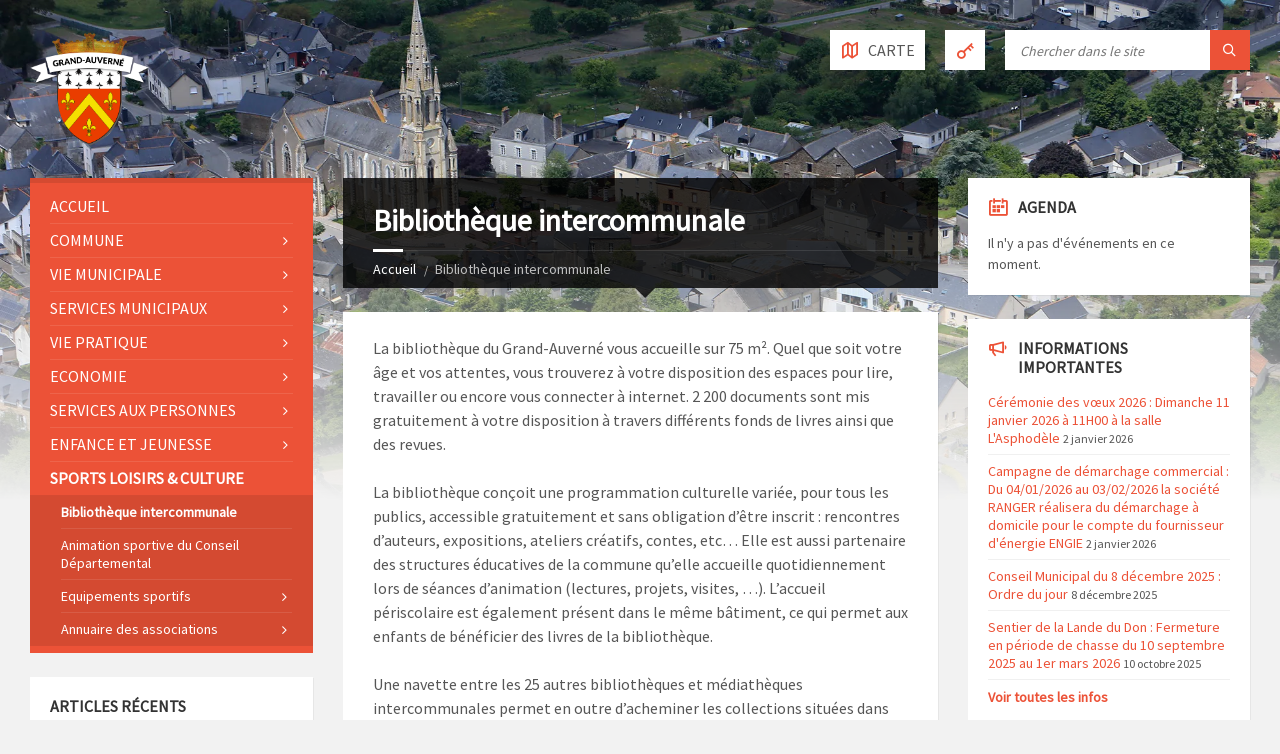

--- FILE ---
content_type: text/html; charset=UTF-8
request_url: https://grand-auverne.fr/bibliotheque/
body_size: 15096
content:
<!DOCTYPE html>
<html lang="fr-FR">
<head data-template-uri="https://grand-auverne.fr/wp-content/themes/TownPress">
    <meta http-equiv="Content-Type" content="text/html; charset=UTF-8" />
    <meta name="viewport" content="width=device-width, initial-scale=1.0">
    <link rel="profile" href="https://gmpg.org/xfn/11" />
    <link rel="pingback" href="https://grand-auverne.fr/xmlrpc.php" />
	<link rel="shortcut icon" href="https://grand-auverne.fr/wp-content/uploads/2015/05/favicone.png">    <meta name='robots' content='index, follow, max-image-preview:large, max-snippet:-1, max-video-preview:-1' />

	<!-- This site is optimized with the Yoast SEO plugin v23.5 - https://yoast.com/wordpress/plugins/seo/ -->
	<title>Bibliothèque intercommunale - Grand Auverné</title>
	<link rel="canonical" href="https://grand-auverne.fr/bibliotheque/" />
	<meta property="og:locale" content="fr_FR" />
	<meta property="og:type" content="article" />
	<meta property="og:title" content="Bibliothèque intercommunale - Grand Auverné" />
	<meta property="og:description" content="La bibliothèque du Grand-Auverné vous accueille sur 75 m². Quel que soit votre âge et vos attentes, vous trouverez à votre disposition des espaces pour lire, travailler ou encore vous connecter à internet. 2 200 documents sont mis gratuitement à votre disposition à travers différents fonds de livres ainsi que des revues. La bibliothèque conçoit [&hellip;]" />
	<meta property="og:url" content="https://grand-auverne.fr/bibliotheque/" />
	<meta property="og:site_name" content="Grand Auverné" />
	<meta property="article:modified_time" content="2025-11-07T10:00:35+00:00" />
	<meta name="twitter:card" content="summary_large_image" />
	<meta name="twitter:label1" content="Durée de lecture estimée" />
	<meta name="twitter:data1" content="1 minute" />
	<script type="application/ld+json" class="yoast-schema-graph">{"@context":"https://schema.org","@graph":[{"@type":"WebPage","@id":"https://grand-auverne.fr/bibliotheque/","url":"https://grand-auverne.fr/bibliotheque/","name":"Bibliothèque intercommunale - Grand Auverné","isPartOf":{"@id":"https://grand-auverne.fr/#website"},"datePublished":"2015-09-02T16:10:12+00:00","dateModified":"2025-11-07T10:00:35+00:00","breadcrumb":{"@id":"https://grand-auverne.fr/bibliotheque/#breadcrumb"},"inLanguage":"fr-FR","potentialAction":[{"@type":"ReadAction","target":["https://grand-auverne.fr/bibliotheque/"]}]},{"@type":"BreadcrumbList","@id":"https://grand-auverne.fr/bibliotheque/#breadcrumb","itemListElement":[{"@type":"ListItem","position":1,"name":"Accueil","item":"https://grand-auverne.fr/"},{"@type":"ListItem","position":2,"name":"Bibliothèque intercommunale"}]},{"@type":"WebSite","@id":"https://grand-auverne.fr/#website","url":"https://grand-auverne.fr/","name":"Grand Auverné","description":"Site Officiel","publisher":{"@id":"https://grand-auverne.fr/#organization"},"potentialAction":[{"@type":"SearchAction","target":{"@type":"EntryPoint","urlTemplate":"https://grand-auverne.fr/?s={search_term_string}"},"query-input":{"@type":"PropertyValueSpecification","valueRequired":true,"valueName":"search_term_string"}}],"inLanguage":"fr-FR"},{"@type":"Organization","@id":"https://grand-auverne.fr/#organization","name":"Mairie du Grand Auverné","url":"https://grand-auverne.fr/","logo":{"@type":"ImageObject","inLanguage":"fr-FR","@id":"https://grand-auverne.fr/#/schema/logo/image/","url":"https://grand-auverne.fr/wp-content/uploads/2015/09/ecusson.png","contentUrl":"https://grand-auverne.fr/wp-content/uploads/2015/09/ecusson.png","width":369,"height":358,"caption":"Mairie du Grand Auverné"},"image":{"@id":"https://grand-auverne.fr/#/schema/logo/image/"}}]}</script>
	<!-- / Yoast SEO plugin. -->


<link rel='dns-prefetch' href='//fonts.googleapis.com' />
<link rel='preconnect' href='https://fonts.gstatic.com' crossorigin />
<link rel="alternate" type="application/rss+xml" title="Grand Auverné &raquo; Flux" href="https://grand-auverne.fr/feed/" />
<link rel="alternate" type="application/rss+xml" title="Grand Auverné &raquo; Flux des commentaires" href="https://grand-auverne.fr/comments/feed/" />
		<!-- This site uses the Google Analytics by ExactMetrics plugin v8.1.0 - Using Analytics tracking - https://www.exactmetrics.com/ -->
		<!-- Note: ExactMetrics is not currently configured on this site. The site owner needs to authenticate with Google Analytics in the ExactMetrics settings panel. -->
					<!-- No tracking code set -->
				<!-- / Google Analytics by ExactMetrics -->
		<script type="text/javascript">
/* <![CDATA[ */
window._wpemojiSettings = {"baseUrl":"https:\/\/s.w.org\/images\/core\/emoji\/15.0.3\/72x72\/","ext":".png","svgUrl":"https:\/\/s.w.org\/images\/core\/emoji\/15.0.3\/svg\/","svgExt":".svg","source":{"concatemoji":"https:\/\/grand-auverne.fr\/wp-includes\/js\/wp-emoji-release.min.js?ver=6.6.4"}};
/*! This file is auto-generated */
!function(i,n){var o,s,e;function c(e){try{var t={supportTests:e,timestamp:(new Date).valueOf()};sessionStorage.setItem(o,JSON.stringify(t))}catch(e){}}function p(e,t,n){e.clearRect(0,0,e.canvas.width,e.canvas.height),e.fillText(t,0,0);var t=new Uint32Array(e.getImageData(0,0,e.canvas.width,e.canvas.height).data),r=(e.clearRect(0,0,e.canvas.width,e.canvas.height),e.fillText(n,0,0),new Uint32Array(e.getImageData(0,0,e.canvas.width,e.canvas.height).data));return t.every(function(e,t){return e===r[t]})}function u(e,t,n){switch(t){case"flag":return n(e,"\ud83c\udff3\ufe0f\u200d\u26a7\ufe0f","\ud83c\udff3\ufe0f\u200b\u26a7\ufe0f")?!1:!n(e,"\ud83c\uddfa\ud83c\uddf3","\ud83c\uddfa\u200b\ud83c\uddf3")&&!n(e,"\ud83c\udff4\udb40\udc67\udb40\udc62\udb40\udc65\udb40\udc6e\udb40\udc67\udb40\udc7f","\ud83c\udff4\u200b\udb40\udc67\u200b\udb40\udc62\u200b\udb40\udc65\u200b\udb40\udc6e\u200b\udb40\udc67\u200b\udb40\udc7f");case"emoji":return!n(e,"\ud83d\udc26\u200d\u2b1b","\ud83d\udc26\u200b\u2b1b")}return!1}function f(e,t,n){var r="undefined"!=typeof WorkerGlobalScope&&self instanceof WorkerGlobalScope?new OffscreenCanvas(300,150):i.createElement("canvas"),a=r.getContext("2d",{willReadFrequently:!0}),o=(a.textBaseline="top",a.font="600 32px Arial",{});return e.forEach(function(e){o[e]=t(a,e,n)}),o}function t(e){var t=i.createElement("script");t.src=e,t.defer=!0,i.head.appendChild(t)}"undefined"!=typeof Promise&&(o="wpEmojiSettingsSupports",s=["flag","emoji"],n.supports={everything:!0,everythingExceptFlag:!0},e=new Promise(function(e){i.addEventListener("DOMContentLoaded",e,{once:!0})}),new Promise(function(t){var n=function(){try{var e=JSON.parse(sessionStorage.getItem(o));if("object"==typeof e&&"number"==typeof e.timestamp&&(new Date).valueOf()<e.timestamp+604800&&"object"==typeof e.supportTests)return e.supportTests}catch(e){}return null}();if(!n){if("undefined"!=typeof Worker&&"undefined"!=typeof OffscreenCanvas&&"undefined"!=typeof URL&&URL.createObjectURL&&"undefined"!=typeof Blob)try{var e="postMessage("+f.toString()+"("+[JSON.stringify(s),u.toString(),p.toString()].join(",")+"));",r=new Blob([e],{type:"text/javascript"}),a=new Worker(URL.createObjectURL(r),{name:"wpTestEmojiSupports"});return void(a.onmessage=function(e){c(n=e.data),a.terminate(),t(n)})}catch(e){}c(n=f(s,u,p))}t(n)}).then(function(e){for(var t in e)n.supports[t]=e[t],n.supports.everything=n.supports.everything&&n.supports[t],"flag"!==t&&(n.supports.everythingExceptFlag=n.supports.everythingExceptFlag&&n.supports[t]);n.supports.everythingExceptFlag=n.supports.everythingExceptFlag&&!n.supports.flag,n.DOMReady=!1,n.readyCallback=function(){n.DOMReady=!0}}).then(function(){return e}).then(function(){var e;n.supports.everything||(n.readyCallback(),(e=n.source||{}).concatemoji?t(e.concatemoji):e.wpemoji&&e.twemoji&&(t(e.twemoji),t(e.wpemoji)))}))}((window,document),window._wpemojiSettings);
/* ]]> */
</script>
<link rel='stylesheet' id='validate-engine-css-css' href='https://grand-auverne.fr/wp-content/plugins/wysija-newsletters/css/validationEngine.jquery.css?ver=2.16' type='text/css' media='all' />
<style id='wp-emoji-styles-inline-css' type='text/css'>

	img.wp-smiley, img.emoji {
		display: inline !important;
		border: none !important;
		box-shadow: none !important;
		height: 1em !important;
		width: 1em !important;
		margin: 0 0.07em !important;
		vertical-align: -0.1em !important;
		background: none !important;
		padding: 0 !important;
	}
</style>
<link rel='stylesheet' id='wp-block-library-css' href='https://grand-auverne.fr/wp-includes/css/dist/block-library/style.min.css?ver=6.6.4' type='text/css' media='all' />
<style id='classic-theme-styles-inline-css' type='text/css'>
/*! This file is auto-generated */
.wp-block-button__link{color:#fff;background-color:#32373c;border-radius:9999px;box-shadow:none;text-decoration:none;padding:calc(.667em + 2px) calc(1.333em + 2px);font-size:1.125em}.wp-block-file__button{background:#32373c;color:#fff;text-decoration:none}
</style>
<style id='global-styles-inline-css' type='text/css'>
:root{--wp--preset--aspect-ratio--square: 1;--wp--preset--aspect-ratio--4-3: 4/3;--wp--preset--aspect-ratio--3-4: 3/4;--wp--preset--aspect-ratio--3-2: 3/2;--wp--preset--aspect-ratio--2-3: 2/3;--wp--preset--aspect-ratio--16-9: 16/9;--wp--preset--aspect-ratio--9-16: 9/16;--wp--preset--color--black: #000000;--wp--preset--color--cyan-bluish-gray: #abb8c3;--wp--preset--color--white: #ffffff;--wp--preset--color--pale-pink: #f78da7;--wp--preset--color--vivid-red: #cf2e2e;--wp--preset--color--luminous-vivid-orange: #ff6900;--wp--preset--color--luminous-vivid-amber: #fcb900;--wp--preset--color--light-green-cyan: #7bdcb5;--wp--preset--color--vivid-green-cyan: #00d084;--wp--preset--color--pale-cyan-blue: #8ed1fc;--wp--preset--color--vivid-cyan-blue: #0693e3;--wp--preset--color--vivid-purple: #9b51e0;--wp--preset--gradient--vivid-cyan-blue-to-vivid-purple: linear-gradient(135deg,rgba(6,147,227,1) 0%,rgb(155,81,224) 100%);--wp--preset--gradient--light-green-cyan-to-vivid-green-cyan: linear-gradient(135deg,rgb(122,220,180) 0%,rgb(0,208,130) 100%);--wp--preset--gradient--luminous-vivid-amber-to-luminous-vivid-orange: linear-gradient(135deg,rgba(252,185,0,1) 0%,rgba(255,105,0,1) 100%);--wp--preset--gradient--luminous-vivid-orange-to-vivid-red: linear-gradient(135deg,rgba(255,105,0,1) 0%,rgb(207,46,46) 100%);--wp--preset--gradient--very-light-gray-to-cyan-bluish-gray: linear-gradient(135deg,rgb(238,238,238) 0%,rgb(169,184,195) 100%);--wp--preset--gradient--cool-to-warm-spectrum: linear-gradient(135deg,rgb(74,234,220) 0%,rgb(151,120,209) 20%,rgb(207,42,186) 40%,rgb(238,44,130) 60%,rgb(251,105,98) 80%,rgb(254,248,76) 100%);--wp--preset--gradient--blush-light-purple: linear-gradient(135deg,rgb(255,206,236) 0%,rgb(152,150,240) 100%);--wp--preset--gradient--blush-bordeaux: linear-gradient(135deg,rgb(254,205,165) 0%,rgb(254,45,45) 50%,rgb(107,0,62) 100%);--wp--preset--gradient--luminous-dusk: linear-gradient(135deg,rgb(255,203,112) 0%,rgb(199,81,192) 50%,rgb(65,88,208) 100%);--wp--preset--gradient--pale-ocean: linear-gradient(135deg,rgb(255,245,203) 0%,rgb(182,227,212) 50%,rgb(51,167,181) 100%);--wp--preset--gradient--electric-grass: linear-gradient(135deg,rgb(202,248,128) 0%,rgb(113,206,126) 100%);--wp--preset--gradient--midnight: linear-gradient(135deg,rgb(2,3,129) 0%,rgb(40,116,252) 100%);--wp--preset--font-size--small: 13px;--wp--preset--font-size--medium: 20px;--wp--preset--font-size--large: 36px;--wp--preset--font-size--x-large: 42px;--wp--preset--spacing--20: 0.44rem;--wp--preset--spacing--30: 0.67rem;--wp--preset--spacing--40: 1rem;--wp--preset--spacing--50: 1.5rem;--wp--preset--spacing--60: 2.25rem;--wp--preset--spacing--70: 3.38rem;--wp--preset--spacing--80: 5.06rem;--wp--preset--shadow--natural: 6px 6px 9px rgba(0, 0, 0, 0.2);--wp--preset--shadow--deep: 12px 12px 50px rgba(0, 0, 0, 0.4);--wp--preset--shadow--sharp: 6px 6px 0px rgba(0, 0, 0, 0.2);--wp--preset--shadow--outlined: 6px 6px 0px -3px rgba(255, 255, 255, 1), 6px 6px rgba(0, 0, 0, 1);--wp--preset--shadow--crisp: 6px 6px 0px rgba(0, 0, 0, 1);}:where(.is-layout-flex){gap: 0.5em;}:where(.is-layout-grid){gap: 0.5em;}body .is-layout-flex{display: flex;}.is-layout-flex{flex-wrap: wrap;align-items: center;}.is-layout-flex > :is(*, div){margin: 0;}body .is-layout-grid{display: grid;}.is-layout-grid > :is(*, div){margin: 0;}:where(.wp-block-columns.is-layout-flex){gap: 2em;}:where(.wp-block-columns.is-layout-grid){gap: 2em;}:where(.wp-block-post-template.is-layout-flex){gap: 1.25em;}:where(.wp-block-post-template.is-layout-grid){gap: 1.25em;}.has-black-color{color: var(--wp--preset--color--black) !important;}.has-cyan-bluish-gray-color{color: var(--wp--preset--color--cyan-bluish-gray) !important;}.has-white-color{color: var(--wp--preset--color--white) !important;}.has-pale-pink-color{color: var(--wp--preset--color--pale-pink) !important;}.has-vivid-red-color{color: var(--wp--preset--color--vivid-red) !important;}.has-luminous-vivid-orange-color{color: var(--wp--preset--color--luminous-vivid-orange) !important;}.has-luminous-vivid-amber-color{color: var(--wp--preset--color--luminous-vivid-amber) !important;}.has-light-green-cyan-color{color: var(--wp--preset--color--light-green-cyan) !important;}.has-vivid-green-cyan-color{color: var(--wp--preset--color--vivid-green-cyan) !important;}.has-pale-cyan-blue-color{color: var(--wp--preset--color--pale-cyan-blue) !important;}.has-vivid-cyan-blue-color{color: var(--wp--preset--color--vivid-cyan-blue) !important;}.has-vivid-purple-color{color: var(--wp--preset--color--vivid-purple) !important;}.has-black-background-color{background-color: var(--wp--preset--color--black) !important;}.has-cyan-bluish-gray-background-color{background-color: var(--wp--preset--color--cyan-bluish-gray) !important;}.has-white-background-color{background-color: var(--wp--preset--color--white) !important;}.has-pale-pink-background-color{background-color: var(--wp--preset--color--pale-pink) !important;}.has-vivid-red-background-color{background-color: var(--wp--preset--color--vivid-red) !important;}.has-luminous-vivid-orange-background-color{background-color: var(--wp--preset--color--luminous-vivid-orange) !important;}.has-luminous-vivid-amber-background-color{background-color: var(--wp--preset--color--luminous-vivid-amber) !important;}.has-light-green-cyan-background-color{background-color: var(--wp--preset--color--light-green-cyan) !important;}.has-vivid-green-cyan-background-color{background-color: var(--wp--preset--color--vivid-green-cyan) !important;}.has-pale-cyan-blue-background-color{background-color: var(--wp--preset--color--pale-cyan-blue) !important;}.has-vivid-cyan-blue-background-color{background-color: var(--wp--preset--color--vivid-cyan-blue) !important;}.has-vivid-purple-background-color{background-color: var(--wp--preset--color--vivid-purple) !important;}.has-black-border-color{border-color: var(--wp--preset--color--black) !important;}.has-cyan-bluish-gray-border-color{border-color: var(--wp--preset--color--cyan-bluish-gray) !important;}.has-white-border-color{border-color: var(--wp--preset--color--white) !important;}.has-pale-pink-border-color{border-color: var(--wp--preset--color--pale-pink) !important;}.has-vivid-red-border-color{border-color: var(--wp--preset--color--vivid-red) !important;}.has-luminous-vivid-orange-border-color{border-color: var(--wp--preset--color--luminous-vivid-orange) !important;}.has-luminous-vivid-amber-border-color{border-color: var(--wp--preset--color--luminous-vivid-amber) !important;}.has-light-green-cyan-border-color{border-color: var(--wp--preset--color--light-green-cyan) !important;}.has-vivid-green-cyan-border-color{border-color: var(--wp--preset--color--vivid-green-cyan) !important;}.has-pale-cyan-blue-border-color{border-color: var(--wp--preset--color--pale-cyan-blue) !important;}.has-vivid-cyan-blue-border-color{border-color: var(--wp--preset--color--vivid-cyan-blue) !important;}.has-vivid-purple-border-color{border-color: var(--wp--preset--color--vivid-purple) !important;}.has-vivid-cyan-blue-to-vivid-purple-gradient-background{background: var(--wp--preset--gradient--vivid-cyan-blue-to-vivid-purple) !important;}.has-light-green-cyan-to-vivid-green-cyan-gradient-background{background: var(--wp--preset--gradient--light-green-cyan-to-vivid-green-cyan) !important;}.has-luminous-vivid-amber-to-luminous-vivid-orange-gradient-background{background: var(--wp--preset--gradient--luminous-vivid-amber-to-luminous-vivid-orange) !important;}.has-luminous-vivid-orange-to-vivid-red-gradient-background{background: var(--wp--preset--gradient--luminous-vivid-orange-to-vivid-red) !important;}.has-very-light-gray-to-cyan-bluish-gray-gradient-background{background: var(--wp--preset--gradient--very-light-gray-to-cyan-bluish-gray) !important;}.has-cool-to-warm-spectrum-gradient-background{background: var(--wp--preset--gradient--cool-to-warm-spectrum) !important;}.has-blush-light-purple-gradient-background{background: var(--wp--preset--gradient--blush-light-purple) !important;}.has-blush-bordeaux-gradient-background{background: var(--wp--preset--gradient--blush-bordeaux) !important;}.has-luminous-dusk-gradient-background{background: var(--wp--preset--gradient--luminous-dusk) !important;}.has-pale-ocean-gradient-background{background: var(--wp--preset--gradient--pale-ocean) !important;}.has-electric-grass-gradient-background{background: var(--wp--preset--gradient--electric-grass) !important;}.has-midnight-gradient-background{background: var(--wp--preset--gradient--midnight) !important;}.has-small-font-size{font-size: var(--wp--preset--font-size--small) !important;}.has-medium-font-size{font-size: var(--wp--preset--font-size--medium) !important;}.has-large-font-size{font-size: var(--wp--preset--font-size--large) !important;}.has-x-large-font-size{font-size: var(--wp--preset--font-size--x-large) !important;}
:where(.wp-block-post-template.is-layout-flex){gap: 1.25em;}:where(.wp-block-post-template.is-layout-grid){gap: 1.25em;}
:where(.wp-block-columns.is-layout-flex){gap: 2em;}:where(.wp-block-columns.is-layout-grid){gap: 2em;}
:root :where(.wp-block-pullquote){font-size: 1.5em;line-height: 1.6;}
</style>
<link rel='stylesheet' id='bbp-default-css' href='https://grand-auverne.fr/wp-content/plugins/bbpress/templates/default/css/bbpress.min.css?ver=2.6.11' type='text/css' media='all' />
<link rel='stylesheet' id='parent-style-css' href='https://grand-auverne.fr/wp-content/themes/TownPress/style.css?ver=6.6.4' type='text/css' media='all' />
<link rel='stylesheet' id='main-style-css' href='https://grand-auverne.fr/wp-content/themes/TownPress-enfant/style.css' type='text/css' media='all' />
<style id='main-style-inline-css' type='text/css'>
body { font-family: 'Source Sans Pro', Arial, sans-serif; font-size: 16px; font-weight: 400; }
 .header-branding.m-large-logo span { max-width: 180px; } .header-branding.m-small-logo span { max-width: 120px; } @media ( max-width: 991px ) { .header-branding.m-small-logo span, .header-branding.m-large-logo span { max-width: 120px; } }
</style>
<link rel='stylesheet' id='custom-skin-css' href='https://grand-auverne.fr/wp-content/themes/TownPress-enfant/library/css/customskin.css' type='text/css' media='all' />
<link rel='stylesheet' id='video-js-css' href='https://grand-auverne.fr/wp-content/plugins/video-embed-thumbnail-generator/video-js/video-js.min.css?ver=8.0.4' type='text/css' media='all' />
<link rel='stylesheet' id='video-js-kg-skin-css' href='https://grand-auverne.fr/wp-content/plugins/video-embed-thumbnail-generator/video-js/kg-video-js-skin.css?ver=4.10.2' type='text/css' media='all' />
<link rel='stylesheet' id='kgvid_video_styles-css' href='https://grand-auverne.fr/wp-content/plugins/video-embed-thumbnail-generator/src/public/css/videopack-styles.css?ver=4.10.2' type='text/css' media='all' />
<link rel="preload" as="style" href="https://fonts.googleapis.com/css?family=Source%20Sans%20Pro:400&#038;subset=latin&#038;display=swap&#038;ver=6.6.4" /><link rel="stylesheet" href="https://fonts.googleapis.com/css?family=Source%20Sans%20Pro:400&#038;subset=latin&#038;display=swap&#038;ver=6.6.4" media="print" onload="this.media='all'"><noscript><link rel="stylesheet" href="https://fonts.googleapis.com/css?family=Source%20Sans%20Pro:400&#038;subset=latin&#038;display=swap&#038;ver=6.6.4" /></noscript><script type="text/javascript" src="https://grand-auverne.fr/wp-includes/js/jquery/jquery.min.js?ver=3.7.1" id="jquery-core-js"></script>
<script type="text/javascript" src="https://grand-auverne.fr/wp-includes/js/jquery/jquery-migrate.min.js?ver=3.4.1" id="jquery-migrate-js"></script>
<script></script><link rel="https://api.w.org/" href="https://grand-auverne.fr/wp-json/" /><link rel="alternate" title="JSON" type="application/json" href="https://grand-auverne.fr/wp-json/wp/v2/pages/633" /><link rel="EditURI" type="application/rsd+xml" title="RSD" href="https://grand-auverne.fr/xmlrpc.php?rsd" />
<meta name="generator" content="WordPress 6.6.4" />
<link rel='shortlink' href='https://grand-auverne.fr/?p=633' />
<link rel="alternate" title="oEmbed (JSON)" type="application/json+oembed" href="https://grand-auverne.fr/wp-json/oembed/1.0/embed?url=https%3A%2F%2Fgrand-auverne.fr%2Fbibliotheque%2F" />
<link rel="alternate" title="oEmbed (XML)" type="text/xml+oembed" href="https://grand-auverne.fr/wp-json/oembed/1.0/embed?url=https%3A%2F%2Fgrand-auverne.fr%2Fbibliotheque%2F&#038;format=xml" />
<meta name="generator" content="Redux 4.4.18" /><meta name="generator" content="Powered by WPBakery Page Builder - drag and drop page builder for WordPress."/>
<!--[if lte IE 9]><link rel="stylesheet" type="text/css" href="https://grand-auverne.fr/wp-content/themes/TownPress/library/css/oldie.css"><![endif]--><!--[if lt IE 9]><script src="https://grand-auverne.fr/wp-content/themes/TownPress/library/js/html5.min.js"></script><![endif]--><!--[if lt IE 9]><script src="https://grand-auverne.fr/wp-content/themes/TownPress/library/js/respond.min.js"></script><![endif]--><link rel="icon" href="https://grand-auverne.fr/wp-content/uploads/2015/09/ecusson-150x150.png" sizes="32x32" />
<link rel="icon" href="https://grand-auverne.fr/wp-content/uploads/2015/09/ecusson.png" sizes="192x192" />
<link rel="apple-touch-icon" href="https://grand-auverne.fr/wp-content/uploads/2015/09/ecusson.png" />
<meta name="msapplication-TileImage" content="https://grand-auverne.fr/wp-content/uploads/2015/09/ecusson.png" />
<noscript><style> .wpb_animate_when_almost_visible { opacity: 1; }</style></noscript></head>



<body data-rsssl=1 class="page-template-default page page-id-633  m-has-header-bg wpb-js-composer js-comp-ver-7.9 vc_responsive">

	
	<!-- HEADER : begin -->
	<header id="header" class="m-has-header-tools m-has-gmap m-has-search m-has-login">
		<div class="header-inner">

			<!-- HEADER CONTENT : begin -->
			<div class="header-content">
				<div class="c-container">
					<div class="header-content-inner">

												<!-- HEADER BRANDING : begin -->

																															<div class="header-branding m-small-logo">

							<a href="https://grand-auverne.fr"><span><img src="https://grand-auverne.fr/wp-content/uploads/2015/05/ecusson.png"
							 data-hires="https://grand-auverne.fr/wp-content/uploads/2015/05/ecusson.png"							alt="Grand Auverné"></span></a>

						</div>
						<!-- HEADER BRANDING : end -->
						
						<!-- HEADER TOGGLE HOLDER : begin -->
						<div class="header-toggle-holder">

							<!-- HEADER TOGGLE : begin -->
							<button class="header-toggle" type="button">
								<i class="ico-open tp tp-menu"></i>
								<i class="ico-close tp tp-cross"></i>
								<span>Menu</span>
							</button>
							<!-- HEADER TOGGLE : end -->

														<!-- HEADER GMAP SWITCHER : begin -->
							<button class="header-gmap-switcher" type="button" title="Show on Map">
								<i class="ico-open tp tp-map2"></i>
								<i class="ico-close tp tp-cross"></i>
							</button>
							<!-- HEADER GMAP SWITCHER : end -->
							
						</div>
						<!-- HEADER TOGGLE HOLDER : end -->

												<!-- HEADER MENU : begin -->
						<div class="header-menu">
							
	<!-- MAIN MENU : begin -->
	<nav class="main-menu">

		<ul id="menu-menu-gauche" class="menu-items clearfix"><li id="menu-item-223" class="menu-item menu-item-type-post_type menu-item-object-page menu-item-home menu-item-223"><a href="https://grand-auverne.fr/">Accueil</a></li>
<li id="menu-item-349" class="menu-item menu-item-type-taxonomy menu-item-object-category menu-item-has-children menu-item-349"><a href="https://grand-auverne.fr/category/commune/">Commune</a>
<ul class="sub-menu">
	<li id="menu-item-232" class="menu-item menu-item-type-post_type menu-item-object-page menu-item-232"><a href="https://grand-auverne.fr/virtual-tour/">Présentation de la commune</a></li>
	<li id="menu-item-350" class="menu-item menu-item-type-post_type menu-item-object-page menu-item-350"><a href="https://grand-auverne.fr/patrimoine/">Histoire et Patrimoine</a></li>
	<li id="menu-item-351" class="menu-item menu-item-type-post_type menu-item-object-page menu-item-351"><a href="https://grand-auverne.fr/visite-virtuelle/">Visite virtuelle</a></li>
	<li id="menu-item-352" class="menu-item menu-item-type-post_type menu-item-object-page menu-item-352"><a href="https://grand-auverne.fr/sentier-pedestre/">Sentier pédestre</a></li>
</ul>
</li>
<li id="menu-item-353" class="menu-item menu-item-type-taxonomy menu-item-object-category menu-item-has-children menu-item-353"><a href="https://grand-auverne.fr/category/municipalite/">Vie municipale</a>
<ul class="sub-menu">
	<li id="menu-item-443" class="menu-item menu-item-type-taxonomy menu-item-object-category menu-item-has-children menu-item-443"><a href="https://grand-auverne.fr/category/municipalite/conseil-municipal/">Conseil Municipal</a>
	<ul class="sub-menu">
		<li id="menu-item-354" class="menu-item menu-item-type-post_type menu-item-object-page menu-item-354"><a href="https://grand-auverne.fr/equipe-municipale/">Les élus</a></li>
		<li id="menu-item-356" class="menu-item menu-item-type-post_type menu-item-object-page menu-item-356"><a href="https://grand-auverne.fr/commissions-municipales/">Les commissions</a></li>
		<li id="menu-item-802" class="menu-item menu-item-type-custom menu-item-object-custom menu-item-802"><a href="https://grand-auverne.fr/documents-categorie/conseil-municipal/">Comptes rendus des CM</a></li>
		<li id="menu-item-438" class="menu-item menu-item-type-post_type menu-item-object-page menu-item-438"><a href="https://grand-auverne.fr/subventions-aux-associations/">Subventions aux associations</a></li>
		<li id="menu-item-437" class="menu-item menu-item-type-post_type menu-item-object-page menu-item-437"><a href="https://grand-auverne.fr/budget-emprunts/">Budget (Emprunts)</a></li>
	</ul>
</li>
	<li id="menu-item-485" class="menu-item menu-item-type-taxonomy menu-item-object-category menu-item-has-children menu-item-485"><a href="https://grand-auverne.fr/category/municipalite/marches-et-appels-doffres/">Marchés et appels d&#8217;offres</a>
	<ul class="sub-menu">
		<li id="menu-item-481" class="menu-item menu-item-type-post_type menu-item-object-page menu-item-481"><a href="https://grand-auverne.fr/avis-projet-boulangerie-epicerie/">Avis de marché</a></li>
		<li id="menu-item-480" class="menu-item menu-item-type-post_type menu-item-object-page menu-item-480"><a href="https://grand-auverne.fr/publicite/">Publicité</a></li>
		<li id="menu-item-479" class="menu-item menu-item-type-post_type menu-item-object-page menu-item-479"><a href="https://grand-auverne.fr/attributions/">Attributions</a></li>
		<li id="menu-item-478" class="menu-item menu-item-type-post_type menu-item-object-page menu-item-478"><a href="https://grand-auverne.fr/listing-marches/">Listing Marchés</a></li>
	</ul>
</li>
	<li id="menu-item-490" class="menu-item menu-item-type-post_type menu-item-object-page menu-item-490"><a href="https://grand-auverne.fr/bulletins-municipaux/">Bulletins municipaux</a></li>
	<li id="menu-item-4946" class="menu-item menu-item-type-post_type menu-item-object-page menu-item-4946"><a href="https://grand-auverne.fr/arretes/">Arrêtés</a></li>
</ul>
</li>
<li id="menu-item-357" class="menu-item menu-item-type-taxonomy menu-item-object-category menu-item-has-children menu-item-357"><a href="https://grand-auverne.fr/category/municipalite/services/">Services municipaux</a>
<ul class="sub-menu">
	<li id="menu-item-821" class="menu-item menu-item-type-post_type menu-item-object-page menu-item-821"><a href="https://grand-auverne.fr/personnel-communal/">Personnel Communal</a></li>
	<li id="menu-item-451" class="menu-item menu-item-type-post_type menu-item-object-page menu-item-451"><a href="https://grand-auverne.fr/horaires/">Horaires et contacts</a></li>
	<li id="menu-item-455" class="menu-item menu-item-type-post_type menu-item-object-page menu-item-455"><a href="https://grand-auverne.fr/location-de-salle/">Location de salles – matériel et maison/appartement</a></li>
</ul>
</li>
<li id="menu-item-491" class="menu-item menu-item-type-taxonomy menu-item-object-category menu-item-has-children menu-item-491"><a href="https://grand-auverne.fr/category/vie_pratique/">Vie pratique</a>
<ul class="sub-menu">
	<li id="menu-item-492" class="menu-item menu-item-type-taxonomy menu-item-object-category menu-item-492"><a href="https://grand-auverne.fr/category/vie_pratique/demarches-administratives/">Démarches administratives</a></li>
	<li id="menu-item-527" class="menu-item menu-item-type-taxonomy menu-item-object-category menu-item-has-children menu-item-527"><a href="https://grand-auverne.fr/category/vie_pratique/urbanisme/">Urbanisme</a>
	<ul class="sub-menu">
		<li id="menu-item-537" class="menu-item menu-item-type-post_type menu-item-object-page menu-item-537"><a href="https://grand-auverne.fr/avis-travaux-projets/">Plan Local d’Urbanisme</a></li>
		<li id="menu-item-535" class="menu-item menu-item-type-post_type menu-item-object-page menu-item-535"><a href="https://grand-auverne.fr/annonces_locatives/">Lotissements Parcelle libre</a></li>
		<li id="menu-item-534" class="menu-item menu-item-type-post_type menu-item-object-page menu-item-534"><a href="https://grand-auverne.fr/projet/">Projet</a></li>
		<li id="menu-item-533" class="menu-item menu-item-type-post_type menu-item-object-page menu-item-533"><a href="https://grand-auverne.fr/formulaires/">Formulaires</a></li>
		<li id="menu-item-532" class="menu-item menu-item-type-post_type menu-item-object-page menu-item-532"><a href="https://grand-auverne.fr/taxes-de-rattachement-pour-tout-a-legout/">Taxes de rattachement pour tout à l&#8217;égout</a></li>
		<li id="menu-item-531" class="menu-item menu-item-type-post_type menu-item-object-page menu-item-531"><a href="https://grand-auverne.fr/spanc/">SPANC</a></li>
	</ul>
</li>
	<li id="menu-item-530" class="menu-item menu-item-type-post_type menu-item-object-page menu-item-530"><a href="https://grand-auverne.fr/dechetterie-et-ordures-menageres/">Déchetterie et ordures ménagères</a></li>
	<li id="menu-item-529" class="menu-item menu-item-type-post_type menu-item-object-page menu-item-529"><a href="https://grand-auverne.fr/transport-en-commun/">Transport en commun</a></li>
</ul>
</li>
<li id="menu-item-583" class="menu-item menu-item-type-taxonomy menu-item-object-category menu-item-has-children menu-item-583"><a href="https://grand-auverne.fr/category/economie/">Economie</a>
<ul class="sub-menu">
	<li id="menu-item-611" class="menu-item menu-item-type-post_type menu-item-object-page menu-item-611"><a href="https://grand-auverne.fr/artisanat/">Annuaire des entreprises</a></li>
	<li id="menu-item-585" class="menu-item menu-item-type-taxonomy menu-item-object-category menu-item-has-children menu-item-585"><a href="https://grand-auverne.fr/category/economie/partenaires-economiques/">Partenaires économiques</a>
	<ul class="sub-menu">
		<li id="menu-item-607" class="menu-item menu-item-type-post_type menu-item-object-page menu-item-607"><a href="https://grand-auverne.fr/services-deveco-communaute-de-communes-du-castelbriantais/">Services dévéco Communauté de Communes Châteaubriant-Derval</a></li>
		<li id="menu-item-606" class="menu-item menu-item-type-post_type menu-item-object-page menu-item-606"><a href="https://grand-auverne.fr/agences-interconsulaires/">Agences interconsulaires</a></li>
		<li id="menu-item-605" class="menu-item menu-item-type-post_type menu-item-object-page menu-item-605"><a href="https://grand-auverne.fr/plan-zone-dactivite/">Plan zone d&#8217;activité</a></li>
	</ul>
</li>
</ul>
</li>
<li id="menu-item-600" class="menu-item menu-item-type-taxonomy menu-item-object-category menu-item-has-children menu-item-600"><a href="https://grand-auverne.fr/category/services-aux-personnes/">Services aux personnes</a>
<ul class="sub-menu">
	<li id="menu-item-601" class="menu-item menu-item-type-post_type menu-item-object-page menu-item-601"><a href="https://grand-auverne.fr/annuaire-social/">Annuaire social</a></li>
	<li id="menu-item-604" class="menu-item menu-item-type-post_type menu-item-object-page menu-item-604"><a href="https://grand-auverne.fr/rap/">RAP</a></li>
</ul>
</li>
<li id="menu-item-637" class="menu-item menu-item-type-taxonomy menu-item-object-category menu-item-has-children menu-item-637"><a href="https://grand-auverne.fr/category/enfance-et-jeunesse/">Enfance et jeunesse</a>
<ul class="sub-menu">
	<li id="menu-item-653" class="menu-item menu-item-type-post_type menu-item-object-page menu-item-653"><a href="https://grand-auverne.fr/liste-des-am/">Relais Assistantes Maternelles</a></li>
	<li id="menu-item-638" class="menu-item menu-item-type-taxonomy menu-item-object-category menu-item-has-children menu-item-638"><a href="https://grand-auverne.fr/category/enfance-et-jeunesse/accueil-periscolaire/">Accueil périscolaire</a>
	<ul class="sub-menu">
		<li id="menu-item-650" class="menu-item menu-item-type-post_type menu-item-object-page menu-item-650"><a href="https://grand-auverne.fr/reglement-et-fiches-dinscription/">Règlement</a></li>
		<li id="menu-item-651" class="menu-item menu-item-type-post_type menu-item-object-page menu-item-651"><a href="https://grand-auverne.fr/tarifs/">Tarifs</a></li>
		<li id="menu-item-881" class="menu-item menu-item-type-custom menu-item-object-custom menu-item-881"><a href="https://grand-auverne.fr/documents-categorie/periscolaire/">Documents d&#8217;inscription</a></li>
	</ul>
</li>
	<li id="menu-item-639" class="menu-item menu-item-type-taxonomy menu-item-object-category menu-item-has-children menu-item-639"><a href="https://grand-auverne.fr/category/enfance-et-jeunesse/ecole/">Ecole</a>
	<ul class="sub-menu">
		<li id="menu-item-649" class="menu-item menu-item-type-post_type menu-item-object-page menu-item-649"><a href="https://grand-auverne.fr/reglements-et-fiches-dinscription/">Règlements et fiches d&#8217;inscription</a></li>
	</ul>
</li>
	<li id="menu-item-641" class="menu-item menu-item-type-taxonomy menu-item-object-category menu-item-has-children menu-item-641"><a href="https://grand-auverne.fr/category/enfance-et-jeunesse/restaurant-scolaire/">Restaurant scolaire</a>
	<ul class="sub-menu">
		<li id="menu-item-648" class="menu-item menu-item-type-post_type menu-item-object-page menu-item-648"><a href="https://grand-auverne.fr/restauration-scolaire/">Inscription</a></li>
		<li id="menu-item-647" class="menu-item menu-item-type-post_type menu-item-object-page menu-item-647"><a href="https://grand-auverne.fr/tarif/">Tarif</a></li>
		<li id="menu-item-646" class="menu-item menu-item-type-post_type menu-item-object-page menu-item-646"><a href="https://grand-auverne.fr/menus/">Menus</a></li>
	</ul>
</li>
	<li id="menu-item-645" class="menu-item menu-item-type-post_type menu-item-object-page menu-item-645"><a href="https://grand-auverne.fr/transports-scolaire/">Transports scolaires</a></li>
</ul>
</li>
<li id="menu-item-716" class="menu-item menu-item-type-taxonomy menu-item-object-category current-menu-ancestor current-menu-parent menu-item-has-children menu-item-716"><a href="https://grand-auverne.fr/category/sports-loisirs-culture/">Sports loisirs &amp; culture</a>
<ul class="sub-menu">
	<li id="menu-item-643" class="menu-item menu-item-type-post_type menu-item-object-page current-menu-item page_item page-item-633 current_page_item menu-item-643"><a href="https://grand-auverne.fr/bibliotheque/" aria-current="page">Bibliothèque intercommunale</a></li>
	<li id="menu-item-719" class="menu-item menu-item-type-post_type menu-item-object-page menu-item-719"><a href="https://grand-auverne.fr/animation-sportive-du-conseil-general/">Animation sportive du Conseil Départemental</a></li>
	<li id="menu-item-718" class="menu-item menu-item-type-taxonomy menu-item-object-category menu-item-has-children menu-item-718"><a href="https://grand-auverne.fr/category/sports-loisirs-culture/equipements-sportifs/">Equipements sportifs</a>
	<ul class="sub-menu">
		<li id="menu-item-724" class="menu-item menu-item-type-post_type menu-item-object-page menu-item-724"><a href="https://grand-auverne.fr/skate-parc/">Skate parc</a></li>
		<li id="menu-item-725" class="menu-item menu-item-type-post_type menu-item-object-page menu-item-725"><a href="https://grand-auverne.fr/stade-municipal/">Stade municipal</a></li>
	</ul>
</li>
	<li id="menu-item-717" class="menu-item menu-item-type-taxonomy menu-item-object-category menu-item-has-children menu-item-717"><a href="https://grand-auverne.fr/category/sports-loisirs-culture/annuaire-des-associations/">Annuaire des associations</a>
	<ul class="sub-menu">
		<li id="menu-item-723" class="menu-item menu-item-type-post_type menu-item-object-page menu-item-723"><a href="https://grand-auverne.fr/presidents-des-associations-alvernes/">Présidents des associations Alvernes</a></li>
		<li id="menu-item-912" class="menu-item menu-item-type-post_type menu-item-object-page menu-item-912"><a href="https://grand-auverne.fr/lassociation-des-jeunes-alvernes-aja/">Association des Jeunes Alvernes (AJA)</a></li>
		<li id="menu-item-727" class="menu-item menu-item-type-post_type menu-item-object-page menu-item-727"><a href="https://grand-auverne.fr/association-pour-la-protection-du-sud-de-la-commune/">Grand-Auverné environnement</a></li>
		<li id="menu-item-728" class="menu-item menu-item-type-post_type menu-item-object-page menu-item-728"><a href="https://grand-auverne.fr/association-union-nationale-des-combattants/">Association Union nationale des combattants</a></li>
		<li id="menu-item-729" class="menu-item menu-item-type-post_type menu-item-object-page menu-item-729"><a href="https://grand-auverne.fr/ateliers-creatifs/">Ateliers créatifs</a></li>
		<li id="menu-item-720" class="menu-item menu-item-type-post_type menu-item-object-page menu-item-720"><a href="https://grand-auverne.fr/club-de-gymnastique-feminine/">Club de gymnastique féminine</a></li>
		<li id="menu-item-732" class="menu-item menu-item-type-post_type menu-item-object-page menu-item-732"><a href="https://grand-auverne.fr/lespoir-au-bout-du-chemin/">L&#8217;espoir au bout du chemin</a></li>
		<li id="menu-item-721" class="menu-item menu-item-type-post_type menu-item-object-page menu-item-721"><a href="https://grand-auverne.fr/le-relais-daccueil-de-proximite-rap/">Le Relais d&#8217;Accueil de Proximité (RAP)</a></li>
		<li id="menu-item-722" class="menu-item menu-item-type-post_type menu-item-object-page menu-item-722"><a href="https://grand-auverne.fr/ogec/">OGEC</a></li>
		<li id="menu-item-1151" class="menu-item menu-item-type-post_type menu-item-object-page menu-item-1151"><a href="https://grand-auverne.fr/petanque-loisirs-alverne/">Pétanque Loisirs Alverne</a></li>
	</ul>
</li>
</ul>
</li>
</ul>
	</nav>
	<!-- MAIN MENU : end -->

						</div>
						<!-- HEADER MENU : end -->
						
												<!-- HEADER TOOLS : begin -->
						<div class="header-tools">

														<!-- HEADER SEARCH : begin -->
							<div class="header-search">
								
	<!-- STANDARD SEARCH FORM : begin -->
	<form class="c-search-form" action="https://grand-auverne.fr/" method="get">
		<div class="form-fields">
			<input type="text" name="s" placeholder="Chercher dans le site" value="">
			<button class="submit-btn" type="submit"><i class="tp tp-magnifier"></i></button>
		</div>
	</form>
	<!-- STANDARD SEARCH FORM : end -->





							</div>
							<!-- HEADER SEARCH : end -->
							
														<!-- HEADER LOGIN : begin -->
							<div class="header-login">
															<a href="https://grand-auverne.fr/inscription-au-forum/" class="login" title="Connexion / s'enregistrer"><i class="tp tp-key"></i> <span>Connexion / s'enregistrer</span></a>
														</div>
							<!-- HEADER LOGIN : end -->
							
														<!-- HEADER GMAP SWITCHER : begin -->
							<button class="header-gmap-switcher" type="button" title="Show on Map">
																<i class="ico-open tp tp-map2"></i>
								<i class="ico-close tp tp-cross"></i>
																	<span>Carte</span>
															</button>
							<!-- HEADER GMAP SWITCHER : end -->
							
							
						</div>
						<!-- HEADER TOOLS : end -->
						
					</div>
				</div>

			</div>
			<!-- HEADER CONTENT : end -->

						<!-- HEADER GOOGLE MAP : begin -->
			<div class="header-gmap">
				<div class="gmap-canvas"
					data-enable-mousewheel="true"
					data-maptype="hybrid"
					data-zoom="17"
										data-address="grand auverné, france"
															></div>
			</div>
			<!-- HEADER GOOGLE MAP : end -->
			
		</div>
	</header>
	<!-- HEADER : end -->

	<!-- HEADER BG : begin -->
	<div class="header-bg">

		<!-- HEADER IMAGE : begin -->
		<div class="header-image" data-autoplay="4">
						
			
							<div class="image-layer" style="background-image: url( 'https://grand-auverne.fr/wp-content/uploads/2026/01/vue-aerienne-optimisee.webp' );"></div>
			
		</div>
		<!-- HEADER IMAGE : begin -->

	</div>
	<!-- HEADER BG : end -->

	<!-- CORE : begin -->
	<div id="core" class="post-633 page type-page status-publish hentry category-enfance-et-jeunesse category-sports-loisirs-culture">
		<div class="c-container">

	
	

	
	
<div class="row">

	<div class="col-md-6 middle-column col-md-push-3">

	

				

	
	<!-- PAGE HEADER : begin -->
	<div id="page-header" class=" m-has-breadcrumbs">

		<!-- PAGE TITLE : begin -->
		<div class="page-title"><h1>Bibliothèque intercommunale</h1></div>
		<!-- PAGE TITLE : end -->

				<!-- BREADCRUMBS : begin -->
<div class="breadcrumbs"><ul>


			<li class="home"><a href="https://grand-auverne.fr">Accueil</a></li>
	

	

	
		<li>Bibliothèque intercommunale</li>

	
</ul></div>
<!-- BREADCRUMBS : end -->		
	</div>
	<!-- PAGE HEADER : end -->


	<!-- PAGE CONTENT : begin -->
	<div id="page-content">

		
			<div class="c-content-box">
				<div class="page-content-inner">
					<p>La bibliothèque du Grand-Auverné vous accueille sur 75 m². Quel que soit votre âge et vos attentes, vous trouverez à votre disposition des espaces pour lire, travailler ou encore vous connecter à internet. 2 200 documents sont mis gratuitement à votre disposition à travers différents fonds de livres ainsi que des revues.</p>
<p>La bibliothèque conçoit une programmation culturelle variée, pour tous les publics, accessible gratuitement et sans obligation d’être inscrit : rencontres d’auteurs, expositions, ateliers créatifs, contes, etc… Elle est aussi partenaire des structures éducatives de la commune qu’elle accueille quotidiennement lors de séances d’animation (lectures, projets, visites, …). L’accueil périscolaire est également présent dans le même bâtiment, ce qui permet aux enfants de bénéficier des livres de la bibliothèque.</p>
<p>Une navette entre les 25 autres bibliothèques et médiathèques intercommunales permet en outre d’acheminer les collections situées dans les autres communes que vous souhaitez réserver, et qui viennent ainsi renforcer les collections disponibles (livres, CD, DVD, revues…).</p>
<p>HORAIRES : </p>
<p>mardi : 16h30 &#8211; 18h<br />
vendredi : 10h &#8211; 12h<br />
dimanche : 10h30 &#8211; 12h</p>
<p>02 40 07 72 38<br />
Place Saint Henri<br />
44520 Grand-Auverné<br />
 </p>
<p style="text-align: center;"> </p>
									</div>
			</div>

		
	</div>
	<!-- PAGE CONTENT : end -->

	
	

	
	
	<hr class="c-separator m-margin-top-small m-margin-bottom-small m-transparent hidden-lg hidden-md">

</div>


<div class="col-md-3 left-column col-md-pull-6">

			<div class="side-menu m-left-side m-show-submenu">
			
	<!-- MAIN MENU : begin -->
	<nav class="main-menu">

		<ul id="menu-menu-gauche-1" class="menu-items clearfix"><li class="menu-item menu-item-type-post_type menu-item-object-page menu-item-home menu-item-223"><a href="https://grand-auverne.fr/">Accueil</a></li>
<li class="menu-item menu-item-type-taxonomy menu-item-object-category menu-item-has-children menu-item-349"><a href="https://grand-auverne.fr/category/commune/">Commune</a>
<ul class="sub-menu">
	<li class="menu-item menu-item-type-post_type menu-item-object-page menu-item-232"><a href="https://grand-auverne.fr/virtual-tour/">Présentation de la commune</a></li>
	<li class="menu-item menu-item-type-post_type menu-item-object-page menu-item-350"><a href="https://grand-auverne.fr/patrimoine/">Histoire et Patrimoine</a></li>
	<li class="menu-item menu-item-type-post_type menu-item-object-page menu-item-351"><a href="https://grand-auverne.fr/visite-virtuelle/">Visite virtuelle</a></li>
	<li class="menu-item menu-item-type-post_type menu-item-object-page menu-item-352"><a href="https://grand-auverne.fr/sentier-pedestre/">Sentier pédestre</a></li>
</ul>
</li>
<li class="menu-item menu-item-type-taxonomy menu-item-object-category menu-item-has-children menu-item-353"><a href="https://grand-auverne.fr/category/municipalite/">Vie municipale</a>
<ul class="sub-menu">
	<li class="menu-item menu-item-type-taxonomy menu-item-object-category menu-item-has-children menu-item-443"><a href="https://grand-auverne.fr/category/municipalite/conseil-municipal/">Conseil Municipal</a>
	<ul class="sub-menu">
		<li class="menu-item menu-item-type-post_type menu-item-object-page menu-item-354"><a href="https://grand-auverne.fr/equipe-municipale/">Les élus</a></li>
		<li class="menu-item menu-item-type-post_type menu-item-object-page menu-item-356"><a href="https://grand-auverne.fr/commissions-municipales/">Les commissions</a></li>
		<li class="menu-item menu-item-type-custom menu-item-object-custom menu-item-802"><a href="https://grand-auverne.fr/documents-categorie/conseil-municipal/">Comptes rendus des CM</a></li>
		<li class="menu-item menu-item-type-post_type menu-item-object-page menu-item-438"><a href="https://grand-auverne.fr/subventions-aux-associations/">Subventions aux associations</a></li>
		<li class="menu-item menu-item-type-post_type menu-item-object-page menu-item-437"><a href="https://grand-auverne.fr/budget-emprunts/">Budget (Emprunts)</a></li>
	</ul>
</li>
	<li class="menu-item menu-item-type-taxonomy menu-item-object-category menu-item-has-children menu-item-485"><a href="https://grand-auverne.fr/category/municipalite/marches-et-appels-doffres/">Marchés et appels d&#8217;offres</a>
	<ul class="sub-menu">
		<li class="menu-item menu-item-type-post_type menu-item-object-page menu-item-481"><a href="https://grand-auverne.fr/avis-projet-boulangerie-epicerie/">Avis de marché</a></li>
		<li class="menu-item menu-item-type-post_type menu-item-object-page menu-item-480"><a href="https://grand-auverne.fr/publicite/">Publicité</a></li>
		<li class="menu-item menu-item-type-post_type menu-item-object-page menu-item-479"><a href="https://grand-auverne.fr/attributions/">Attributions</a></li>
		<li class="menu-item menu-item-type-post_type menu-item-object-page menu-item-478"><a href="https://grand-auverne.fr/listing-marches/">Listing Marchés</a></li>
	</ul>
</li>
	<li class="menu-item menu-item-type-post_type menu-item-object-page menu-item-490"><a href="https://grand-auverne.fr/bulletins-municipaux/">Bulletins municipaux</a></li>
	<li class="menu-item menu-item-type-post_type menu-item-object-page menu-item-4946"><a href="https://grand-auverne.fr/arretes/">Arrêtés</a></li>
</ul>
</li>
<li class="menu-item menu-item-type-taxonomy menu-item-object-category menu-item-has-children menu-item-357"><a href="https://grand-auverne.fr/category/municipalite/services/">Services municipaux</a>
<ul class="sub-menu">
	<li class="menu-item menu-item-type-post_type menu-item-object-page menu-item-821"><a href="https://grand-auverne.fr/personnel-communal/">Personnel Communal</a></li>
	<li class="menu-item menu-item-type-post_type menu-item-object-page menu-item-451"><a href="https://grand-auverne.fr/horaires/">Horaires et contacts</a></li>
	<li class="menu-item menu-item-type-post_type menu-item-object-page menu-item-455"><a href="https://grand-auverne.fr/location-de-salle/">Location de salles – matériel et maison/appartement</a></li>
</ul>
</li>
<li class="menu-item menu-item-type-taxonomy menu-item-object-category menu-item-has-children menu-item-491"><a href="https://grand-auverne.fr/category/vie_pratique/">Vie pratique</a>
<ul class="sub-menu">
	<li class="menu-item menu-item-type-taxonomy menu-item-object-category menu-item-492"><a href="https://grand-auverne.fr/category/vie_pratique/demarches-administratives/">Démarches administratives</a></li>
	<li class="menu-item menu-item-type-taxonomy menu-item-object-category menu-item-has-children menu-item-527"><a href="https://grand-auverne.fr/category/vie_pratique/urbanisme/">Urbanisme</a>
	<ul class="sub-menu">
		<li class="menu-item menu-item-type-post_type menu-item-object-page menu-item-537"><a href="https://grand-auverne.fr/avis-travaux-projets/">Plan Local d’Urbanisme</a></li>
		<li class="menu-item menu-item-type-post_type menu-item-object-page menu-item-535"><a href="https://grand-auverne.fr/annonces_locatives/">Lotissements Parcelle libre</a></li>
		<li class="menu-item menu-item-type-post_type menu-item-object-page menu-item-534"><a href="https://grand-auverne.fr/projet/">Projet</a></li>
		<li class="menu-item menu-item-type-post_type menu-item-object-page menu-item-533"><a href="https://grand-auverne.fr/formulaires/">Formulaires</a></li>
		<li class="menu-item menu-item-type-post_type menu-item-object-page menu-item-532"><a href="https://grand-auverne.fr/taxes-de-rattachement-pour-tout-a-legout/">Taxes de rattachement pour tout à l&#8217;égout</a></li>
		<li class="menu-item menu-item-type-post_type menu-item-object-page menu-item-531"><a href="https://grand-auverne.fr/spanc/">SPANC</a></li>
	</ul>
</li>
	<li class="menu-item menu-item-type-post_type menu-item-object-page menu-item-530"><a href="https://grand-auverne.fr/dechetterie-et-ordures-menageres/">Déchetterie et ordures ménagères</a></li>
	<li class="menu-item menu-item-type-post_type menu-item-object-page menu-item-529"><a href="https://grand-auverne.fr/transport-en-commun/">Transport en commun</a></li>
</ul>
</li>
<li class="menu-item menu-item-type-taxonomy menu-item-object-category menu-item-has-children menu-item-583"><a href="https://grand-auverne.fr/category/economie/">Economie</a>
<ul class="sub-menu">
	<li class="menu-item menu-item-type-post_type menu-item-object-page menu-item-611"><a href="https://grand-auverne.fr/artisanat/">Annuaire des entreprises</a></li>
	<li class="menu-item menu-item-type-taxonomy menu-item-object-category menu-item-has-children menu-item-585"><a href="https://grand-auverne.fr/category/economie/partenaires-economiques/">Partenaires économiques</a>
	<ul class="sub-menu">
		<li class="menu-item menu-item-type-post_type menu-item-object-page menu-item-607"><a href="https://grand-auverne.fr/services-deveco-communaute-de-communes-du-castelbriantais/">Services dévéco Communauté de Communes Châteaubriant-Derval</a></li>
		<li class="menu-item menu-item-type-post_type menu-item-object-page menu-item-606"><a href="https://grand-auverne.fr/agences-interconsulaires/">Agences interconsulaires</a></li>
		<li class="menu-item menu-item-type-post_type menu-item-object-page menu-item-605"><a href="https://grand-auverne.fr/plan-zone-dactivite/">Plan zone d&#8217;activité</a></li>
	</ul>
</li>
</ul>
</li>
<li class="menu-item menu-item-type-taxonomy menu-item-object-category menu-item-has-children menu-item-600"><a href="https://grand-auverne.fr/category/services-aux-personnes/">Services aux personnes</a>
<ul class="sub-menu">
	<li class="menu-item menu-item-type-post_type menu-item-object-page menu-item-601"><a href="https://grand-auverne.fr/annuaire-social/">Annuaire social</a></li>
	<li class="menu-item menu-item-type-post_type menu-item-object-page menu-item-604"><a href="https://grand-auverne.fr/rap/">RAP</a></li>
</ul>
</li>
<li class="menu-item menu-item-type-taxonomy menu-item-object-category menu-item-has-children menu-item-637"><a href="https://grand-auverne.fr/category/enfance-et-jeunesse/">Enfance et jeunesse</a>
<ul class="sub-menu">
	<li class="menu-item menu-item-type-post_type menu-item-object-page menu-item-653"><a href="https://grand-auverne.fr/liste-des-am/">Relais Assistantes Maternelles</a></li>
	<li class="menu-item menu-item-type-taxonomy menu-item-object-category menu-item-has-children menu-item-638"><a href="https://grand-auverne.fr/category/enfance-et-jeunesse/accueil-periscolaire/">Accueil périscolaire</a>
	<ul class="sub-menu">
		<li class="menu-item menu-item-type-post_type menu-item-object-page menu-item-650"><a href="https://grand-auverne.fr/reglement-et-fiches-dinscription/">Règlement</a></li>
		<li class="menu-item menu-item-type-post_type menu-item-object-page menu-item-651"><a href="https://grand-auverne.fr/tarifs/">Tarifs</a></li>
		<li class="menu-item menu-item-type-custom menu-item-object-custom menu-item-881"><a href="https://grand-auverne.fr/documents-categorie/periscolaire/">Documents d&#8217;inscription</a></li>
	</ul>
</li>
	<li class="menu-item menu-item-type-taxonomy menu-item-object-category menu-item-has-children menu-item-639"><a href="https://grand-auverne.fr/category/enfance-et-jeunesse/ecole/">Ecole</a>
	<ul class="sub-menu">
		<li class="menu-item menu-item-type-post_type menu-item-object-page menu-item-649"><a href="https://grand-auverne.fr/reglements-et-fiches-dinscription/">Règlements et fiches d&#8217;inscription</a></li>
	</ul>
</li>
	<li class="menu-item menu-item-type-taxonomy menu-item-object-category menu-item-has-children menu-item-641"><a href="https://grand-auverne.fr/category/enfance-et-jeunesse/restaurant-scolaire/">Restaurant scolaire</a>
	<ul class="sub-menu">
		<li class="menu-item menu-item-type-post_type menu-item-object-page menu-item-648"><a href="https://grand-auverne.fr/restauration-scolaire/">Inscription</a></li>
		<li class="menu-item menu-item-type-post_type menu-item-object-page menu-item-647"><a href="https://grand-auverne.fr/tarif/">Tarif</a></li>
		<li class="menu-item menu-item-type-post_type menu-item-object-page menu-item-646"><a href="https://grand-auverne.fr/menus/">Menus</a></li>
	</ul>
</li>
	<li class="menu-item menu-item-type-post_type menu-item-object-page menu-item-645"><a href="https://grand-auverne.fr/transports-scolaire/">Transports scolaires</a></li>
</ul>
</li>
<li class="menu-item menu-item-type-taxonomy menu-item-object-category current-menu-ancestor current-menu-parent menu-item-has-children menu-item-716"><a href="https://grand-auverne.fr/category/sports-loisirs-culture/">Sports loisirs &amp; culture</a>
<ul class="sub-menu">
	<li class="menu-item menu-item-type-post_type menu-item-object-page current-menu-item page_item page-item-633 current_page_item menu-item-643"><a href="https://grand-auverne.fr/bibliotheque/" aria-current="page">Bibliothèque intercommunale</a></li>
	<li class="menu-item menu-item-type-post_type menu-item-object-page menu-item-719"><a href="https://grand-auverne.fr/animation-sportive-du-conseil-general/">Animation sportive du Conseil Départemental</a></li>
	<li class="menu-item menu-item-type-taxonomy menu-item-object-category menu-item-has-children menu-item-718"><a href="https://grand-auverne.fr/category/sports-loisirs-culture/equipements-sportifs/">Equipements sportifs</a>
	<ul class="sub-menu">
		<li class="menu-item menu-item-type-post_type menu-item-object-page menu-item-724"><a href="https://grand-auverne.fr/skate-parc/">Skate parc</a></li>
		<li class="menu-item menu-item-type-post_type menu-item-object-page menu-item-725"><a href="https://grand-auverne.fr/stade-municipal/">Stade municipal</a></li>
	</ul>
</li>
	<li class="menu-item menu-item-type-taxonomy menu-item-object-category menu-item-has-children menu-item-717"><a href="https://grand-auverne.fr/category/sports-loisirs-culture/annuaire-des-associations/">Annuaire des associations</a>
	<ul class="sub-menu">
		<li class="menu-item menu-item-type-post_type menu-item-object-page menu-item-723"><a href="https://grand-auverne.fr/presidents-des-associations-alvernes/">Présidents des associations Alvernes</a></li>
		<li class="menu-item menu-item-type-post_type menu-item-object-page menu-item-912"><a href="https://grand-auverne.fr/lassociation-des-jeunes-alvernes-aja/">Association des Jeunes Alvernes (AJA)</a></li>
		<li class="menu-item menu-item-type-post_type menu-item-object-page menu-item-727"><a href="https://grand-auverne.fr/association-pour-la-protection-du-sud-de-la-commune/">Grand-Auverné environnement</a></li>
		<li class="menu-item menu-item-type-post_type menu-item-object-page menu-item-728"><a href="https://grand-auverne.fr/association-union-nationale-des-combattants/">Association Union nationale des combattants</a></li>
		<li class="menu-item menu-item-type-post_type menu-item-object-page menu-item-729"><a href="https://grand-auverne.fr/ateliers-creatifs/">Ateliers créatifs</a></li>
		<li class="menu-item menu-item-type-post_type menu-item-object-page menu-item-720"><a href="https://grand-auverne.fr/club-de-gymnastique-feminine/">Club de gymnastique féminine</a></li>
		<li class="menu-item menu-item-type-post_type menu-item-object-page menu-item-732"><a href="https://grand-auverne.fr/lespoir-au-bout-du-chemin/">L&#8217;espoir au bout du chemin</a></li>
		<li class="menu-item menu-item-type-post_type menu-item-object-page menu-item-721"><a href="https://grand-auverne.fr/le-relais-daccueil-de-proximite-rap/">Le Relais d&#8217;Accueil de Proximité (RAP)</a></li>
		<li class="menu-item menu-item-type-post_type menu-item-object-page menu-item-722"><a href="https://grand-auverne.fr/ogec/">OGEC</a></li>
		<li class="menu-item menu-item-type-post_type menu-item-object-page menu-item-1151"><a href="https://grand-auverne.fr/petanque-loisirs-alverne/">Pétanque Loisirs Alverne</a></li>
	</ul>
</li>
</ul>
</li>
</ul>
	</nav>
	<!-- MAIN MENU : end -->

		</div>
	
	
		

	<!-- PRIMARY SIDEBAR : begin -->
	<aside id="primary-sidebar" class="sidebar">
		<div class="widget-list">

			
		<div id="recent-posts-2" class="widget widget_recent_entries"><div class="widget-inner">
		<h3 class="widget-title">Articles récents</h3>
		<ul>
											<li>
					<a href="https://grand-auverne.fr/collectes-des-ordures-menageres-modifiees-en-raison-des-jours-feries/">Collectes des ordures ménagères modifiées en raison des jours fériés</a>
									</li>
											<li>
					<a href="https://grand-auverne.fr/arrete-inter-prefectoral-n2025-upaf-080/">Arrêté inter-préfectoral N°2025/UPAF/080</a>
									</li>
											<li>
					<a href="https://grand-auverne.fr/arrete-prefectoral-n2025-upaf-071-complementaire-modifiant-larrete-inter-prefectoral-n2022-bpef-134-du-1er-juin-2022-autorisant-lepandage-des-boues-des-stations-depuration-de-nantes/">Arrêté préfectoral N°2025/UPAF/071 complémentaire modifiant l&#8217;arrêté inter-préfectoral N°2022/BPEF/134 du 1er juin 2022 autorisant l&#8217;épandage des boues des stations d&#8217;épuration de Nantes Métropole au titre de l&#8217;article L.214-3 du code de l&#8217;environnement</a>
									</li>
											<li>
					<a href="https://grand-auverne.fr/arrete-prefectoral-n2025-see-0177-portant-limitation-ou-interdiction-provisoire-des-prelevements-et-des-usages-de-leau-dans-le-departement-de-la-loire-atlantique/">Arrêté préfectoral N°2025/SEE/0177 portant limitation ou interdiction provisoire des prélèvements et des usages de l&#8217;eau dans le département de la Loire-Atlantique</a>
									</li>
											<li>
					<a href="https://grand-auverne.fr/arrete-prefectoral-cab-spas-2025-n970-portant-diverses-mesures-temporaires-du-mercredi-1er-au-jeudi-2-octobre-2025-sur-le-departement-de-la-loire-atlantique/">Arrêté préfectoral CAB/SPAS/2025/n°970 portant diverses mesures temporaires du mercredi 1er au jeudi 2 octobre 2025 sur le département de la Loire-Atlantique</a>
									</li>
					</ul>

		</div></div><div id="archives-2" class="widget widget_archive"><div class="widget-inner"><h3 class="widget-title">Archives</h3>
			<ul>
					<li><a href='https://grand-auverne.fr/2025/12/'>décembre 2025</a></li>
	<li><a href='https://grand-auverne.fr/2025/10/'>octobre 2025</a></li>
	<li><a href='https://grand-auverne.fr/2025/09/'>septembre 2025</a></li>
	<li><a href='https://grand-auverne.fr/2025/08/'>août 2025</a></li>
	<li><a href='https://grand-auverne.fr/2025/07/'>juillet 2025</a></li>
	<li><a href='https://grand-auverne.fr/2025/06/'>juin 2025</a></li>
	<li><a href='https://grand-auverne.fr/2025/03/'>mars 2025</a></li>
	<li><a href='https://grand-auverne.fr/2024/10/'>octobre 2024</a></li>
	<li><a href='https://grand-auverne.fr/2024/09/'>septembre 2024</a></li>
	<li><a href='https://grand-auverne.fr/2022/11/'>novembre 2022</a></li>
	<li><a href='https://grand-auverne.fr/2022/10/'>octobre 2022</a></li>
			</ul>

			</div></div>
		</div>
	</aside>
	<!-- PRIMARY SIDEBAR : end -->


</div>

<div class="col-md-3 right-column">

	
	
		

	<!-- SECONDARY SIDEBAR : begin -->
	<aside id="secondary-sidebar" class="sidebar">
		<div class="widget-list">

			
		<div id="lsvr_events_widget-1" class="widget lsvr-events"><div class="widget-inner">            <h3 class="widget-title m-has-ico"><i class="widget-ico tp tp-calendar-full"></i>Agenda</h3>            <div class="widget-content">

								
													
									<p>Il n'y a pas d'événements en ce moment.</p>
				
            </div>
		</div></div>
        
		<div id="lsvr_notices_widget-1" class="widget lsvr-notices"><div class="widget-inner">            <h3 class="widget-title m-has-ico"><i class="widget-ico tp tp-bullhorn"></i>INFORMATIONS IMPORTANTES</h3>            <div class="widget-content">

				
													
				
					<ul>
					
						<li>
							<div class="notice-inner">

								<h4 class="notice-title"><a href="https://grand-auverne.fr/avis/ceremonie-des-voeux-2026-dimanche-11-janvier-2026-a-11h00-a-la-salle-lasphodele/">Cérémonie des vœux 2026 : Dimanche 11 janvier 2026 à 11H00 à la salle L'Asphodèle</a></h4>
								<span class="notice-date">2 janvier 2026</span>

																	<div class="notice-excerpt">
																			</div>
								
							</div>
						</li>

					
						<li>
							<div class="notice-inner">

								<h4 class="notice-title"><a href="https://grand-auverne.fr/avis/campagne-de-demarchage-commercial-du-04-01-2026-au-03-02-2026-la-societe-ranger-realisera-du-demarchage-a-domicile-pour-le-compte-du-fournisseur-denergie-engie/">Campagne de démarchage commercial : Du 04/01/2026 au 03/02/2026 la société RANGER réalisera du démarchage à domicile pour le compte du fournisseur d'énergie ENGIE</a></h4>
								<span class="notice-date">2 janvier 2026</span>

																	<div class="notice-excerpt">
																			</div>
								
							</div>
						</li>

					
						<li>
							<div class="notice-inner">

								<h4 class="notice-title"><a href="https://grand-auverne.fr/avis/conseil-municipal-du-8-decembre-2025-ordre-du-jour/">Conseil Municipal du 8 décembre 2025 : Ordre du jour</a></h4>
								<span class="notice-date">8 décembre 2025</span>

																	<div class="notice-excerpt">
																			</div>
								
							</div>
						</li>

					
						<li>
							<div class="notice-inner">

								<h4 class="notice-title"><a href="https://grand-auverne.fr/avis/sentier-de-la-lande-du-don-fermeture-en-periode-de-chasse-du-10-septembre-2025-au-1er-mars-2026/">Sentier de la Lande du Don : Fermeture en période de chasse du 10 septembre 2025 au 1er mars 2026</a></h4>
								<span class="notice-date">10 octobre 2025</span>

																	<div class="notice-excerpt">
																			</div>
								
							</div>
						</li>

										</ul>

																	<p class="show-all-btn">
							<a href="https://grand-auverne.fr/avis/">Voir toutes les infos</a>
						</p>
					
				
            </div>
		</div></div>
        
		</div>
	</aside>
	<!-- SECONDARY SIDEBAR : end -->


</div>

</div>

		</div>
	</div>
	<!-- CORE : end -->

	<!-- FOOTER : begin -->
	<footer id="footer">
		<div class="footer-bg">
			<div class="footer-inner">

				<!-- FOOTER TOP : begin -->
				<div class="footer-top">
					<div class="c-container">

						<!-- BOTTOM PANEL : begin -->
<div id="bottom-panel" class="m-4-columns">
	<div class="bottom-panel-inner">
		<div class="row">

			<div class="widget-col col-md-3"><div id="text-1" class="widget widget_text"><hr class="c-separator m-transparent hidden-lg hidden-md"><div class="widget-inner"><h3 class="widget-title m-has-ico"><i class="widget-ico fa fa-eye"></i>A propos du site</h3>			<div class="textwidget"><p>Site réalisé par la société :<br />
IMASCIENCE<br />
<a href="https://imascience.com" target="_blank" rel="noopener">imascience.com</a></p>
</div>
		</div></div></div>
		<div class="widget-col col-md-3"><div id="lsvr_definition_list_widget-1" class="widget lsvr-definition-list"><hr class="c-separator m-transparent hidden-lg hidden-md"><div class="widget-inner">            <h3 class="widget-title m-has-ico"><i class="widget-ico tp tp-telephone"></i>Numéros Utiles</h3>            <div class="widget-content">

				<dl>
																		<dt>téléphone</dt>
																											<dd>02 40 07 52 12</dd>
																															<dt>Fax</dt>
																											<dd>02 40 55 52 24</dd>
																															<dt>Pompiers</dt>
																											<dd>18 ou 112</dd>
																															<dt>Gendarmerie</dt>
																											<dd>17</dd>
																															<dt>Samu</dt>
																											<dd>15</dd>
																						</dl>

									<p class="show-all-btn">
						<a href="https://www.grand-auverne.fr">Voir tous les numéros de téléphones</a>
					</p>
				
            </div>
		</div></div></div>
        <div class="widget-col col-md-3"><div id="text-2" class="widget widget_text"><hr class="c-separator m-transparent hidden-lg hidden-md"><div class="widget-inner"><h3 class="widget-title m-has-ico"><i class="widget-ico tp tp-envelope"></i>Adresse de la mairie</h3>			<div class="textwidget"><p>7 rue de la Barre David<br />
44520 Grand-Auverné<br />
Email: <a href="mailto:accueil@grand-auverne.fr" target="_blank" rel="noopener">accueil@grand-auverne.fr</a><br />
Horaires d&#8217;ouverture :<br />
Du lundi au vendredi de 9 h à 12 h 30</p>
</div>
		</div></div></div><div class="widget-col col-md-3"><div id="wysija-2" class="widget widget_wysija"><hr class="c-separator m-transparent hidden-lg hidden-md"><div class="widget-inner"><h3 class="widget-title m-has-ico"><i class="widget-ico tp tp-at-sign"></i>Lettre d&#8217;information</h3><div class="widget_wysija_cont"><div id="msg-form-wysija-2" class="wysija-msg ajax"></div><form id="form-wysija-2" method="post" action="#wysija" class="widget_wysija">

Abonnez-vous à notre newsletter mensuelle.
<p class="wysija-paragraph">
    <label>E-mail <span class="wysija-required">*</span></label>
    
    	<input type="text" name="wysija[user][email]" class="wysija-input validate[required,custom[email]]" title="E-mail"  value="" />
    
    
    
    <span class="abs-req">
        <input type="text" name="wysija[user][abs][email]" class="wysija-input validated[abs][email]" value="" />
    </span>
    
</p>

<input class="wysija-submit wysija-submit-field" type="submit" value="Je m'abonne !" />

    <input type="hidden" name="form_id" value="1" />
    <input type="hidden" name="action" value="save" />
    <input type="hidden" name="controller" value="subscribers" />
    <input type="hidden" value="1" name="wysija-page" />

    
        <input type="hidden" name="wysija[user_list][list_ids]" value="1" />
    
 </form></div></div></div></div>
		</div>
	</div>
</div>
<!-- BOTTOM PANEL : end -->

					</div>
				</div>
				<!-- FOOTER TOP : end -->

				<!-- FOOTER BOTTOM : begin -->
				<div class="footer-bottom">
					<div class="footer-bottom-inner">
						<div class="c-container">

							
																								<!-- FOOTER SOCIAL : begin -->
								<div class="footer-social">
									<ul class="c-social-icons">
										<li class="ico-twitter"><a href="#" ><i class="fa fa-twitter"></i></a></li><li class="ico-facebook"><a href="#" ><i class="fa fa-facebook"></i></a></li><li class="ico-googleplus"><a href="#" ><i class="fa fa-google-plus"></i></a></li><li class="ico-instagram"><a href="#" ><i class="fa fa-instagram"></i></a></li>									</ul>
								</div>
								<!-- FOOTER SOCIAL : end -->
								
							
							
														<!-- FOOTER TEXT : begin -->
							<div class="footer-text">
								<p>Site réalisé par <a href="http://www.comparlimage.com" target="_blank" rel="noopener">IMASCIENCE</a>. ©2015</p>
							</div>
							<!-- FOOTER TEXT : end -->
							
						</div>
					</div>
				</div>
				<!-- FOOTER BOTTOM : end -->

			</div>
		</div>
	</footer>
	<!-- FOOTER : end -->

	<var class="js-labels"
		data-mp-tClose="Close (Esc)"
		data-mp-tLoading="Loading..."
		data-mp-tPrev="Previous (Left arrow key)"
		data-mp-tNext="Next (Right arrow key)"
		data-mp-image-tError="The image could not be loaded."
		data-mp-ajax-tError="The content could not be loaded."
		data-bbp-forum="Forum"
		data-bbp-topic="Topic"
		data-bbp-topics="Topics"
		data-bbp-posts="Posts"
		data-bbp-freshness="Freshness"
		data-bbp-voices="Voices"
		data-bbp-author="Author"></var>

	
<script type="text/javascript" id="bbp-swap-no-js-body-class">
	document.body.className = document.body.className.replace( 'bbp-no-js', 'bbp-js' );
</script>

<script type="text/javascript" src="https://grand-auverne.fr/wp-includes/js/dist/hooks.min.js?ver=2810c76e705dd1a53b18" id="wp-hooks-js"></script>
<script type="text/javascript" src="https://grand-auverne.fr/wp-includes/js/dist/i18n.min.js?ver=5e580eb46a90c2b997e6" id="wp-i18n-js"></script>
<script type="text/javascript" id="wp-i18n-js-after">
/* <![CDATA[ */
wp.i18n.setLocaleData( { 'text direction\u0004ltr': [ 'ltr' ] } );
/* ]]> */
</script>
<script type="text/javascript" src="https://grand-auverne.fr/wp-content/plugins/contact-form-7/includes/swv/js/index.js?ver=5.9.8" id="swv-js"></script>
<script type="text/javascript" id="contact-form-7-js-extra">
/* <![CDATA[ */
var wpcf7 = {"api":{"root":"https:\/\/grand-auverne.fr\/wp-json\/","namespace":"contact-form-7\/v1"}};
/* ]]> */
</script>
<script type="text/javascript" id="contact-form-7-js-translations">
/* <![CDATA[ */
( function( domain, translations ) {
	var localeData = translations.locale_data[ domain ] || translations.locale_data.messages;
	localeData[""].domain = domain;
	wp.i18n.setLocaleData( localeData, domain );
} )( "contact-form-7", {"translation-revision-date":"2024-10-17 17:27:10+0000","generator":"GlotPress\/4.0.1","domain":"messages","locale_data":{"messages":{"":{"domain":"messages","plural-forms":"nplurals=2; plural=n > 1;","lang":"fr"},"This contact form is placed in the wrong place.":["Ce formulaire de contact est plac\u00e9 dans un mauvais endroit."],"Error:":["Erreur\u00a0:"]}},"comment":{"reference":"includes\/js\/index.js"}} );
/* ]]> */
</script>
<script type="text/javascript" src="https://grand-auverne.fr/wp-content/plugins/contact-form-7/includes/js/index.js?ver=5.9.8" id="contact-form-7-js"></script>
<script type="text/javascript" id="webful-tracker-js-before">
/* <![CDATA[ */
window.webfulConfig = {"siteId":"WBF-06551","apiUrl":"https:\/\/webful.fr\/api\/track.php","showBadge":false};
/* ]]> */
</script>
<script type="text/javascript" src="https://grand-auverne.fr/wp-content/plugins/webful/assets/js/webful-tracker.js?ver=2.1.2" id="webful-tracker-js"></script>
<script type="text/javascript" src="https://grand-auverne.fr/wp-includes/js/imagesloaded.min.js?ver=5.0.0" id="imagesloaded-js"></script>
<script type="text/javascript" src="https://grand-auverne.fr/wp-includes/js/masonry.min.js?ver=4.2.2" id="masonry-js"></script>
<script type="text/javascript" src="https://grand-auverne.fr/wp-includes/js/jquery/jquery.masonry.min.js?ver=3.1.2b" id="jquery-masonry-js"></script>
<script type="text/javascript" src="https://grand-auverne.fr/wp-content/themes/TownPress/library/js/third-party.js" id="third-party-js"></script>
<script type="text/javascript" src="https://grand-auverne.fr/wp-content/themes/TownPress/library/js/library.min.js" id="scripts-library-js"></script>
<script type="text/javascript" id="main-scripts-js-extra">
/* <![CDATA[ */
var lsvrMainScripts = {"ajaxurl":"https:\/\/grand-auverne.fr\/wp-admin\/admin-ajax.php"};
/* ]]> */
</script>
<script type="text/javascript" src="https://grand-auverne.fr/wp-content/themes/TownPress/library/js/scripts.min.js" id="main-scripts-js"></script>
<script type="text/javascript" id="main-scripts-js-after">
/* <![CDATA[ */
var lsvrGmapApiKey = "AIzaSyDauc6JAVWkr6iT62HUTb-ZfQqtrAFjftU";
/* ]]> */
</script>
<script type="text/javascript" src="https://grand-auverne.fr/wp-includes/js/comment-reply.min.js?ver=6.6.4" id="comment-reply-js" async="async" data-wp-strategy="async"></script>
<script type="text/javascript" src="https://grand-auverne.fr/wp-content/plugins/wysija-newsletters/js/validate/languages/jquery.validationEngine-fr.js?ver=2.16" id="wysija-validator-lang-js"></script>
<script type="text/javascript" src="https://grand-auverne.fr/wp-content/plugins/wysija-newsletters/js/validate/jquery.validationEngine.js?ver=2.16" id="wysija-validator-js"></script>
<script type="text/javascript" id="wysija-front-subscribers-js-extra">
/* <![CDATA[ */
var wysijaAJAX = {"action":"wysija_ajax","controller":"subscribers","ajaxurl":"https:\/\/grand-auverne.fr\/wp-admin\/admin-ajax.php","loadingTrans":"Chargement...","is_rtl":""};
/* ]]> */
</script>
<script type="text/javascript" src="https://grand-auverne.fr/wp-content/plugins/wysija-newsletters/js/front-subscribers.js?ver=2.16" id="wysija-front-subscribers-js"></script>
<script></script>
<!-- Analytics RGPD par WEBFUL - https://webful.fr -->
        <div class="webful-badge" style="
            text-align: center;
            padding: 6px 0;
            font-size: 10px;
            background: #2a2a2a;
        ">
            <a href="https://webful.fr?ref=WBF-06551"
               style="color: #999; text-decoration: none; opacity: 0.7;"
               title="Analytics RGPD par WEBFUL"
               rel="nofollow"
               onmouseover="this.style.opacity='1'"
               onmouseout="this.style.opacity='0.7'">
                📊 Stats WEBFUL
            </a>
        </div>
        
</body>
</html>

--- FILE ---
content_type: text/css
request_url: https://grand-auverne.fr/wp-content/themes/TownPress-enfant/style.css
body_size: 496
content:
/*
Theme Name:     TownPress-enfant


Description:    Child theme of the TownPress theme
Author:         LSVRthemes

Template:       TownPress
Version:        1.0.0
*/
@import url("../TownPress/style.css");

/* your CSS here */


/* -----------------------------------------------------------------------------

    RESPONSIVE DEFINITIONS

----------------------------------------------------------------------------- */

    /* -------------------------------------------------------------------------
        LARGE DEVICES
		devices with width between 992px and 1199px
    ------------------------------------------------------------------------- */

    @media ( max-width: 1199px ) {

		/* your CSS here */


	}

    /* -------------------------------------------------------------------------
        MEDIUM DEVICES
		devices with width between 768px and 991px
    ------------------------------------------------------------------------- */

    @media ( max-width: 991px ) {

		/* your CSS here */

	}

	/* -------------------------------------------------------------------------
        SMALL DEVICES
		devices with width between 481px and 767px
    ------------------------------------------------------------------------- */

    @media ( max-width: 767px ) {

		/* your CSS here */

	}

	/* -------------------------------------------------------------------------
        EXTRA SMALL DEVICES
		devices with width up to 480px
    ------------------------------------------------------------------------- */

	@media ( max-width: 480px ) {

		/* your CSS here */

	}
.video-container { position: relative; padding-bottom: 56.25%; height: 0; overflow: hidden; }
.video-container iframe, .video-container object, .video-container embed, .video-container video { position: absolute; top: 0; left: 0; width: 100%;}


--- FILE ---
content_type: text/javascript
request_url: https://grand-auverne.fr/wp-content/plugins/webful/assets/js/webful-tracker.js?ver=2.1.2
body_size: 3487
content:
/**
 * WEBFUL Analytics - Script de tracking ultra-léger
 * Version: 2.1.1
 * Taille minifiée: < 3ko
 *
 * v2.1.0 - Ajout tendances de recherche + paramètres UTM
 */

(function() {
    'use strict';

    // Marqueur de version pour détection de mise à jour
    window.WEBFUL_PLUGIN_VERSION = '2.1.1';

    // Configuration injectée par WordPress
    var config = window.webfulConfig || {};
    var siteId = config.siteId;
    var apiUrl = config.apiUrl;

    // Vérifier que la configuration est présente
    if (!siteId || !apiUrl) {
        console.warn('WEBFUL: Configuration manquante');
        return;
    }

    // Variables de tracking
    var startTime = Date.now();
    var sessionId = getOrCreateSessionId();
    var sent = false;

    /**
     * Générer ou récupérer l'ID de session
     */
    function getOrCreateSessionId() {
        var key = 'webful_sid';
        var sid = sessionStorage.getItem(key);

        if (!sid) {
            sid = generateId();
            sessionStorage.setItem(key, sid);
        }

        return sid;
    }

    /**
     * Générer un ID unique au format WBF-timestamp-random
     */
    function generateId() {
        var timestamp = Date.now(); // 13 chiffres
        var random = Math.random().toString(36).substr(2, 9); // 9 caractères
        return 'WBF-' + timestamp + '-' + random;
    }

    /**
     * Obtenir le hash de l'IP (simulé côté client avec un ID unique par navigateur)
     */
    function getVisitorId() {
        var key = 'webful_vid';
        var vid = localStorage.getItem(key);

        if (!vid) {
            vid = generateId();
            localStorage.setItem(key, vid);
        }

        return vid;
    }

    /**
     * Calculer le temps passé sur la page
     */
    function getTimeSpent() {
        return Math.round((Date.now() - startTime) / 1000);
    }

    /**
     * Extraire le mot-clé de recherche depuis le referrer
     * Supporte : Bing, Yahoo, DuckDuckGo, Ecosia, Qwant
     * Google : retourne null (HTTPS chiffré)
     *
     * @param {string} referrer - URL du referrer
     * @return {string|null} - Mot-clé extrait ou null
     */
    function extractSearchQuery(referrer) {
        if (!referrer) return null;

        try {
            var url = new URL(referrer);
            var hostname = url.hostname.toLowerCase();

            // Bing: ?q=...
            if (hostname.indexOf('bing.') !== -1) {
                return url.searchParams.get('q');
            }

            // Yahoo: ?p=...
            if (hostname.indexOf('yahoo.') !== -1) {
                return url.searchParams.get('p');
            }

            // DuckDuckGo: ?q=...
            if (hostname.indexOf('duckduckgo.') !== -1) {
                return url.searchParams.get('q');
            }

            // Ecosia: ?q=...
            if (hostname.indexOf('ecosia.') !== -1) {
                return url.searchParams.get('q');
            }

            // Qwant: ?q=...
            if (hostname.indexOf('qwant.') !== -1) {
                return url.searchParams.get('q');
            }

            // Google et autres : null (HTTPS chiffré)
            return null;

        } catch(e) {
            // URL invalide
            return null;
        }
    }

    /**
     * Récupérer un paramètre URL depuis l'URL courante
     *
     * @param {string} name - Nom du paramètre
     * @return {string|null} - Valeur du paramètre ou null
     */
    function getUrlParam(name) {
        try {
            var params = new URLSearchParams(window.location.search);
            return params.get(name);
        } catch(e) {
            return null;
        }
    }

    /**
     * Envoyer les données de tracking
     */
    function sendTracking() {
        if (sent) return; // Ne pas envoyer deux fois
        sent = true;

        var data = {
            site_id: siteId,
            session_id: sessionId,
            ip_hash: getVisitorId(),
            url_page: window.location.href,
            page_title: document.title || null, // NOUVEAU v2.1.0 : Titre de la page
            referrer: document.referrer || null,

            // NOUVEAU v2.1.0 : Extraction mot-clé de recherche
            search_query: extractSearchQuery(document.referrer),

            // NOUVEAU v2.1.0 : Paramètres UTM (campagnes marketing)
            utm_source: getUrlParam('utm_source'),
            utm_medium: getUrlParam('utm_medium'),
            utm_campaign: getUrlParam('utm_campaign'),
            utm_term: getUrlParam('utm_term'),
            utm_content: getUrlParam('utm_content'),

            user_agent: navigator.userAgent,
            temps_passe: getTimeSpent(),
            plugin_version: window.WEBFUL_PLUGIN_VERSION
        };

        // Utiliser sendBeacon si disponible (plus fiable pour les événements de sortie)
        if (navigator.sendBeacon) {
            var blob = new Blob([JSON.stringify(data)], { type: 'application/json' });
            navigator.sendBeacon(apiUrl, blob);
        } else {
            // Fallback avec fetch
            fetch(apiUrl, {
                method: 'POST',
                headers: { 'Content-Type': 'application/json' },
                body: JSON.stringify(data),
                keepalive: true
            }).catch(function() {
                // Ignorer les erreurs silencieusement
            });
        }
    }

    /**
     * Envoyer un événement de conversion
     */
    function sendConversion(type, label) {
        var eventApiUrl = apiUrl.replace('/track.php', '/track-event.php');

        var data = {
            site_id: siteId,
            session_id: sessionId,
            visitor_id: getVisitorId(),
            conversion_type: type,
            conversion_label: label || null,
            page_url: window.location.href,
            referrer: document.referrer || null,
            user_agent: navigator.userAgent
        };

        // Envoyer avec fetch
        if (navigator.sendBeacon) {
            var blob = new Blob([JSON.stringify(data)], { type: 'application/json' });
            navigator.sendBeacon(eventApiUrl, blob);
        } else {
            fetch(eventApiUrl, {
                method: 'POST',
                headers: { 'Content-Type': 'application/json' },
                body: JSON.stringify(data)
            }).catch(function() {
                // Ignorer les erreurs silencieusement
            });
        }
    }

    /**
     * Détecter les conversions automatiques
     */
    function setupConversionTracking() {
        // 1. Détecter les clics sur tel: et mailto:
        document.addEventListener('click', function(e) {
            var target = e.target;

            // Remonter jusqu'au lien parent si on clique sur un élément enfant
            while (target && target.tagName !== 'A') {
                target = target.parentElement;
            }

            if (!target || target.tagName !== 'A') return;

            var href = target.getAttribute('href');
            if (!href) return;

            // Clic sur numéro de téléphone
            if (href.indexOf('tel:') === 0) {
                var phone = href.replace('tel:', '').replace(/\s/g, '');
                sendConversion('tel_click', phone);
            }

            // Clic sur adresse email
            if (href.indexOf('mailto:') === 0) {
                var email = href.replace('mailto:', '').split('?')[0];
                sendConversion('email_click', email);
            }
        });

        // 2. Détecter les soumissions de formulaire
        document.addEventListener('submit', function(e) {
            var form = e.target;
            if (form.tagName === 'FORM') {
                var formId = form.id || form.name || form.action || 'formulaire';
                sendConversion('form_submit', formId);
            }
        });

        // 3. Détecter les visites de pages importantes
        var path = window.location.pathname.toLowerCase();
        var conversionPages = ['/contact', '/merci', '/thank-you', '/confirmation', '/success', '/remerciement'];

        for (var i = 0; i < conversionPages.length; i++) {
            if (path.indexOf(conversionPages[i]) !== -1) {
                sendConversion('page_visit', path);
                break;
            }
        }
    }

    /**
     * Envoyer les données lors de la sortie de la page
     */
    function setupBeforeUnload() {
        // Événements de sortie
        window.addEventListener('beforeunload', sendTracking);
        window.addEventListener('pagehide', sendTracking);

        // Visibilité de la page (changement d'onglet)
        document.addEventListener('visibilitychange', function() {
            if (document.visibilityState === 'hidden') {
                sendTracking();
            }
        });
    }

    /**
     * Initialiser le tracking
     */
    function init() {
        // Attendre que le DOM soit chargé
        if (document.readyState === 'loading') {
            document.addEventListener('DOMContentLoaded', function() {
                setupBeforeUnload();
                setupConversionTracking();
            });
        } else {
            setupBeforeUnload();
            setupConversionTracking();
        }

        // Envoyer aussi après un certain temps (fallback)
        setTimeout(function() {
            if (!sent && getTimeSpent() > 5) {
                sendTracking();
            }
        }, 30000); // Après 30 secondes
    }

    /**
     * Injecter le badge WEBFUL dans le footer
     *
     * Règles :
     * - Badge affiché selon config.showBadge
     * - Commentaire HTML TOUJOURS présent (SEO)
     *
     * @return void
     */
    function injectBadge() {
        // Vérifier si le badge est déjà injecté (éviter doublon)
        if (document.querySelector('.webful-badge')) {
            return;
        }

        // TOUJOURS injecter le commentaire HTML (SEO)
        var comment = document.createComment(' Analytics RGPD par WEBFUL - https://webful.fr ');
        document.body.appendChild(comment);

        // Afficher le badge visible si activé
        if (config.showBadge && siteId) {
            // Créer le conteneur du badge
            var badge = document.createElement('div');
            badge.className = 'webful-badge';
            badge.style.cssText =
                'text-align: center;' +
                'padding: 12px 0;' +
                'font-size: 11px;' +
                'color: #999;' +
                'border-top: 1px solid #f0f0f0;' +
                'margin-top: 40px;';

            // Créer le lien
            var link = document.createElement('a');
            link.href = 'https://webful.fr?ref=' + encodeURIComponent(siteId);
            link.textContent = '📊 Stats WEBFUL';
            link.title = 'Analytics RGPD par WEBFUL';
            link.rel = 'nofollow';
            link.style.cssText =
                'color: #666;' +
                'text-decoration: none;' +
                'opacity: 0.7;';

            // Effet hover
            link.addEventListener('mouseenter', function() {
                this.style.opacity = '1';
            });
            link.addEventListener('mouseleave', function() {
                this.style.opacity = '0.7';
            });

            badge.appendChild(link);
            document.body.appendChild(badge);
        }
    }

    // Injecter le badge au chargement du DOM
    if (document.readyState === 'loading') {
        document.addEventListener('DOMContentLoaded', injectBadge);
    } else {
        injectBadge();
    }

    // Lancer le tracking
    init();
})();
